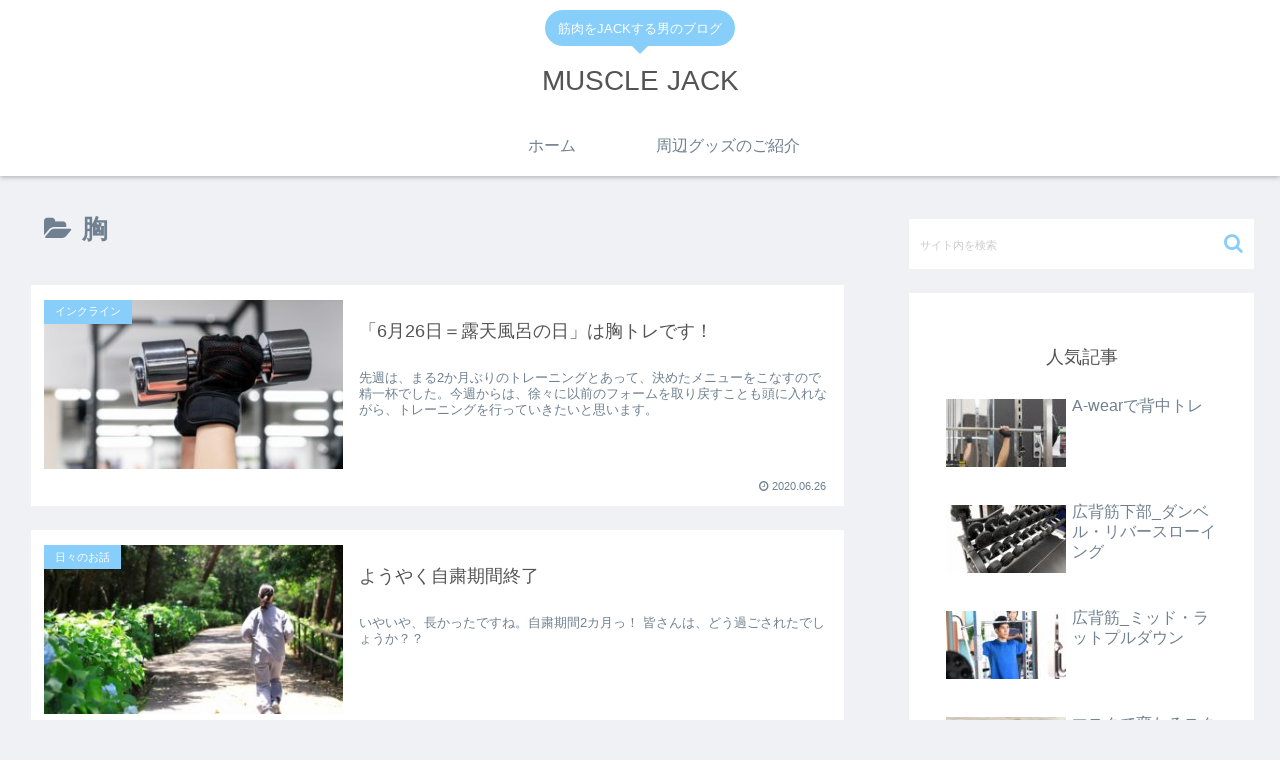

--- FILE ---
content_type: text/html; charset=utf-8
request_url: https://www.google.com/recaptcha/api2/aframe
body_size: 266
content:
<!DOCTYPE HTML><html><head><meta http-equiv="content-type" content="text/html; charset=UTF-8"></head><body><script nonce="7t2kRE9UvNev5ec7Q8uwoA">/** Anti-fraud and anti-abuse applications only. See google.com/recaptcha */ try{var clients={'sodar':'https://pagead2.googlesyndication.com/pagead/sodar?'};window.addEventListener("message",function(a){try{if(a.source===window.parent){var b=JSON.parse(a.data);var c=clients[b['id']];if(c){var d=document.createElement('img');d.src=c+b['params']+'&rc='+(localStorage.getItem("rc::a")?sessionStorage.getItem("rc::b"):"");window.document.body.appendChild(d);sessionStorage.setItem("rc::e",parseInt(sessionStorage.getItem("rc::e")||0)+1);localStorage.setItem("rc::h",'1769424620945');}}}catch(b){}});window.parent.postMessage("_grecaptcha_ready", "*");}catch(b){}</script></body></html>